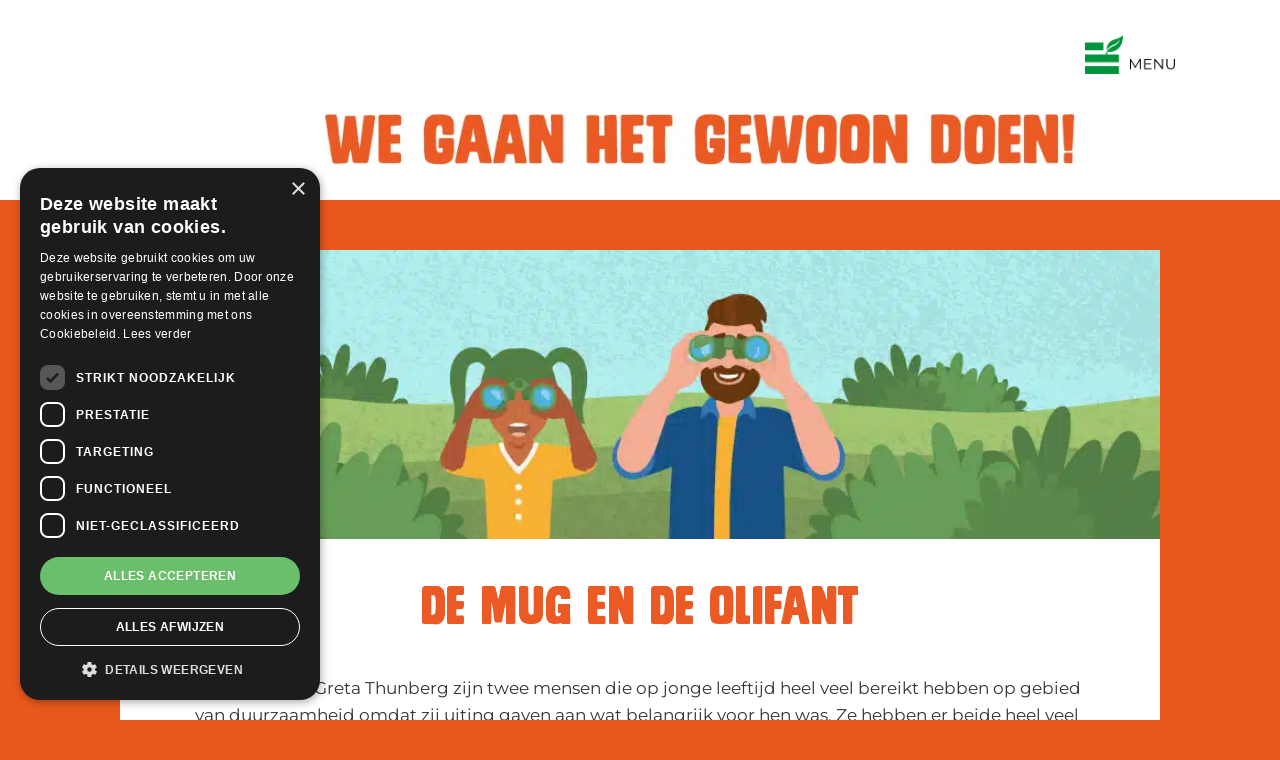

--- FILE ---
content_type: application/x-javascript; charset=UTF-8
request_url: https://52wekenduurzaam.nl/wp-content/cache/min/1/wp-content/themes/probu-thema/js/custom/scripts.js?ver=1768667309
body_size: -426
content:
jQuery(document).ready(function($){var url=document.location.toString();if(url.match("#")){$('.nav-pills a[href="#'+url.split("#")[1]+'"]').tab("show")}
$(".nav-pills a").on("shown.bs.tab",function(e){window.location.hash=e.target.hash});$(function(){$("#type-page article").slice(0,6).show();$("#type-page #load").click(function(e){e.preventDefault();$("#type-page article:hidden").slice(0,12).show();if($("#type-page article:hidden").length==0){$("#type-page #load").remove();$("#type-page #loaded").toggle()}})});$(function(){$("#type-post article").slice(0,6).show();$("#type-post #load").click(function(e){e.preventDefault();$("#type-post article:hidden").slice(0,12).show();if($("#type-post article:hidden").length==0){$("#type-post #load").remove();$("#type-post #loaded").toggle()}})});$(function(){$("#type-product article").slice(0,6).show();$("#type-product #load").click(function(e){e.preventDefault();$("#type-product article:hidden").slice(0,12).show();if($("#type-product article:hidden").length==0){$("#type-product #load").remove();$("#type-product #loaded").toggle()}})});function placeDezeweekmet(){const dezeweekmet=document.querySelector("#dezeweekmet");const block2=document.querySelector(".block-2");dezeweekmet.classList.add("dezeweekmet");dezeweekmet.removeAttribute("id");block2.querySelector("h2").insertAdjacentElement("afterend",dezeweekmet)}
placeDezeweekmet()})